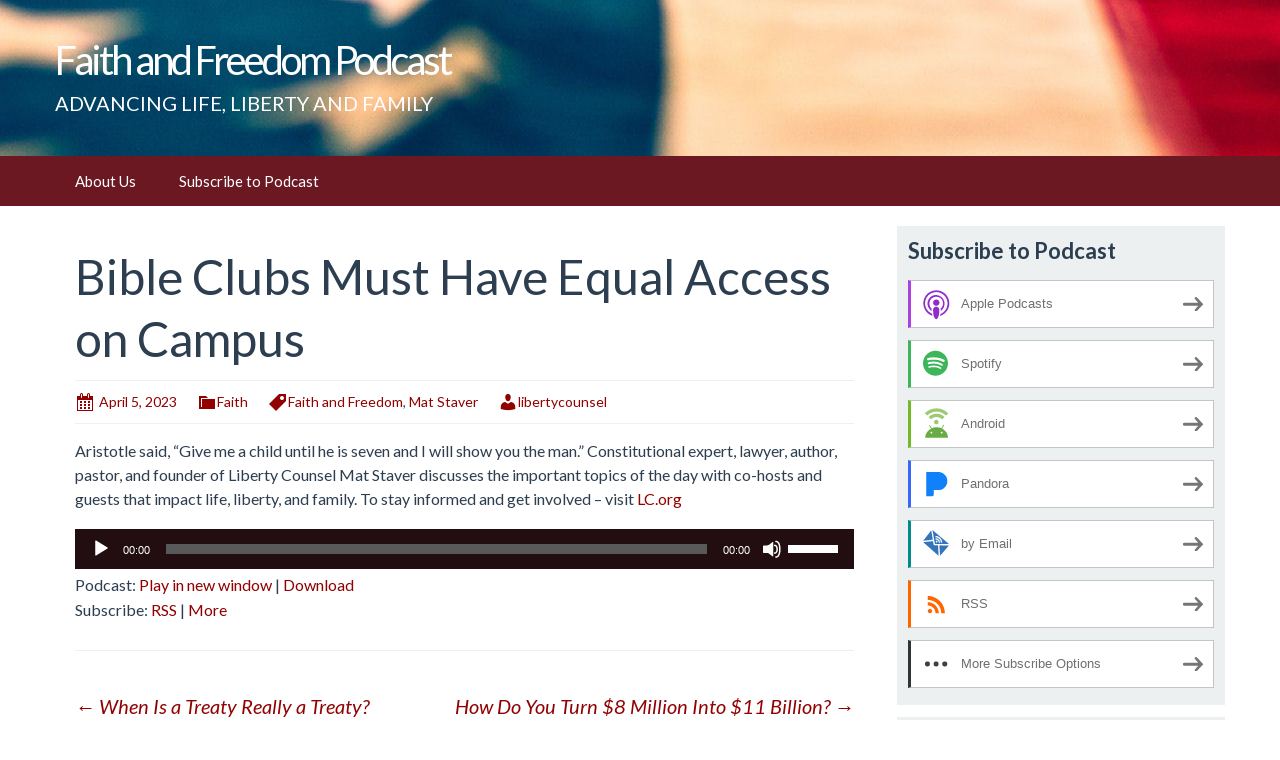

--- FILE ---
content_type: text/html; charset=UTF-8
request_url: https://libertycounsel.blubrry.com/2023/04/05/bible-clubs-must-have-equal-access-on-campus/
body_size: 10212
content:
<!DOCTYPE html>
<!--[if IE 7]>
<html class="ie ie7" lang="en-US">
<![endif]-->
<!--[if IE 8]>
<html class="ie ie8" lang="en-US">
<![endif]-->
<!--[if !(IE 7) & !(IE 8)]><!-->
<html lang="en-US">
<!--<![endif]-->
<head>
	<meta charset="UTF-8">
	<meta name="viewport" content="width=device-width">
	<title>Bible Clubs Must Have Equal Access on Campus | Faith and Freedom Podcast</title>
	<link rel="profile" href="http://gmpg.org/xfn/11">
	<link rel="pingback" href="https://libertycounsel.blubrry.com/xmlrpc.php">
    	<!--[if lt IE 9]>
	<script src="https://libertycounsel.blubrry.com/wp-content/themes/powerpress-theme/js/html5.js"></script>
	<![endif]-->
	<meta name='robots' content='max-image-preview:large' />
<link rel='dns-prefetch' href='//platform-api.sharethis.com' />
<link rel='dns-prefetch' href='//fonts.googleapis.com' />
<link rel='preconnect' href='https://fonts.gstatic.com' crossorigin />
<link rel="alternate" title="oEmbed (JSON)" type="application/json+oembed" href="https://libertycounsel.blubrry.com/wp-json/oembed/1.0/embed?url=https%3A%2F%2Flibertycounsel.blubrry.com%2F2023%2F04%2F05%2Fbible-clubs-must-have-equal-access-on-campus%2F" />
<link rel="alternate" title="oEmbed (XML)" type="text/xml+oembed" href="https://libertycounsel.blubrry.com/wp-json/oembed/1.0/embed?url=https%3A%2F%2Flibertycounsel.blubrry.com%2F2023%2F04%2F05%2Fbible-clubs-must-have-equal-access-on-campus%2F&#038;format=xml" />
<style id='wp-img-auto-sizes-contain-inline-css' type='text/css'>
img:is([sizes=auto i],[sizes^="auto," i]){contain-intrinsic-size:3000px 1500px}
/*# sourceURL=wp-img-auto-sizes-contain-inline-css */
</style>
<style id='wp-emoji-styles-inline-css' type='text/css'>

	img.wp-smiley, img.emoji {
		display: inline !important;
		border: none !important;
		box-shadow: none !important;
		height: 1em !important;
		width: 1em !important;
		margin: 0 0.07em !important;
		vertical-align: -0.1em !important;
		background: none !important;
		padding: 0 !important;
	}
/*# sourceURL=wp-emoji-styles-inline-css */
</style>
<link rel='stylesheet' id='wp-block-library-css' href='https://libertycounsel.blubrry.com/wp-includes/css/dist/block-library/style.min.css?ver=6.9' type='text/css' media='all' />
<style id='global-styles-inline-css' type='text/css'>
:root{--wp--preset--aspect-ratio--square: 1;--wp--preset--aspect-ratio--4-3: 4/3;--wp--preset--aspect-ratio--3-4: 3/4;--wp--preset--aspect-ratio--3-2: 3/2;--wp--preset--aspect-ratio--2-3: 2/3;--wp--preset--aspect-ratio--16-9: 16/9;--wp--preset--aspect-ratio--9-16: 9/16;--wp--preset--color--black: #000000;--wp--preset--color--cyan-bluish-gray: #abb8c3;--wp--preset--color--white: #ffffff;--wp--preset--color--pale-pink: #f78da7;--wp--preset--color--vivid-red: #cf2e2e;--wp--preset--color--luminous-vivid-orange: #ff6900;--wp--preset--color--luminous-vivid-amber: #fcb900;--wp--preset--color--light-green-cyan: #7bdcb5;--wp--preset--color--vivid-green-cyan: #00d084;--wp--preset--color--pale-cyan-blue: #8ed1fc;--wp--preset--color--vivid-cyan-blue: #0693e3;--wp--preset--color--vivid-purple: #9b51e0;--wp--preset--gradient--vivid-cyan-blue-to-vivid-purple: linear-gradient(135deg,rgb(6,147,227) 0%,rgb(155,81,224) 100%);--wp--preset--gradient--light-green-cyan-to-vivid-green-cyan: linear-gradient(135deg,rgb(122,220,180) 0%,rgb(0,208,130) 100%);--wp--preset--gradient--luminous-vivid-amber-to-luminous-vivid-orange: linear-gradient(135deg,rgb(252,185,0) 0%,rgb(255,105,0) 100%);--wp--preset--gradient--luminous-vivid-orange-to-vivid-red: linear-gradient(135deg,rgb(255,105,0) 0%,rgb(207,46,46) 100%);--wp--preset--gradient--very-light-gray-to-cyan-bluish-gray: linear-gradient(135deg,rgb(238,238,238) 0%,rgb(169,184,195) 100%);--wp--preset--gradient--cool-to-warm-spectrum: linear-gradient(135deg,rgb(74,234,220) 0%,rgb(151,120,209) 20%,rgb(207,42,186) 40%,rgb(238,44,130) 60%,rgb(251,105,98) 80%,rgb(254,248,76) 100%);--wp--preset--gradient--blush-light-purple: linear-gradient(135deg,rgb(255,206,236) 0%,rgb(152,150,240) 100%);--wp--preset--gradient--blush-bordeaux: linear-gradient(135deg,rgb(254,205,165) 0%,rgb(254,45,45) 50%,rgb(107,0,62) 100%);--wp--preset--gradient--luminous-dusk: linear-gradient(135deg,rgb(255,203,112) 0%,rgb(199,81,192) 50%,rgb(65,88,208) 100%);--wp--preset--gradient--pale-ocean: linear-gradient(135deg,rgb(255,245,203) 0%,rgb(182,227,212) 50%,rgb(51,167,181) 100%);--wp--preset--gradient--electric-grass: linear-gradient(135deg,rgb(202,248,128) 0%,rgb(113,206,126) 100%);--wp--preset--gradient--midnight: linear-gradient(135deg,rgb(2,3,129) 0%,rgb(40,116,252) 100%);--wp--preset--font-size--small: 13px;--wp--preset--font-size--medium: 20px;--wp--preset--font-size--large: 36px;--wp--preset--font-size--x-large: 42px;--wp--preset--spacing--20: 0.44rem;--wp--preset--spacing--30: 0.67rem;--wp--preset--spacing--40: 1rem;--wp--preset--spacing--50: 1.5rem;--wp--preset--spacing--60: 2.25rem;--wp--preset--spacing--70: 3.38rem;--wp--preset--spacing--80: 5.06rem;--wp--preset--shadow--natural: 6px 6px 9px rgba(0, 0, 0, 0.2);--wp--preset--shadow--deep: 12px 12px 50px rgba(0, 0, 0, 0.4);--wp--preset--shadow--sharp: 6px 6px 0px rgba(0, 0, 0, 0.2);--wp--preset--shadow--outlined: 6px 6px 0px -3px rgb(255, 255, 255), 6px 6px rgb(0, 0, 0);--wp--preset--shadow--crisp: 6px 6px 0px rgb(0, 0, 0);}:where(.is-layout-flex){gap: 0.5em;}:where(.is-layout-grid){gap: 0.5em;}body .is-layout-flex{display: flex;}.is-layout-flex{flex-wrap: wrap;align-items: center;}.is-layout-flex > :is(*, div){margin: 0;}body .is-layout-grid{display: grid;}.is-layout-grid > :is(*, div){margin: 0;}:where(.wp-block-columns.is-layout-flex){gap: 2em;}:where(.wp-block-columns.is-layout-grid){gap: 2em;}:where(.wp-block-post-template.is-layout-flex){gap: 1.25em;}:where(.wp-block-post-template.is-layout-grid){gap: 1.25em;}.has-black-color{color: var(--wp--preset--color--black) !important;}.has-cyan-bluish-gray-color{color: var(--wp--preset--color--cyan-bluish-gray) !important;}.has-white-color{color: var(--wp--preset--color--white) !important;}.has-pale-pink-color{color: var(--wp--preset--color--pale-pink) !important;}.has-vivid-red-color{color: var(--wp--preset--color--vivid-red) !important;}.has-luminous-vivid-orange-color{color: var(--wp--preset--color--luminous-vivid-orange) !important;}.has-luminous-vivid-amber-color{color: var(--wp--preset--color--luminous-vivid-amber) !important;}.has-light-green-cyan-color{color: var(--wp--preset--color--light-green-cyan) !important;}.has-vivid-green-cyan-color{color: var(--wp--preset--color--vivid-green-cyan) !important;}.has-pale-cyan-blue-color{color: var(--wp--preset--color--pale-cyan-blue) !important;}.has-vivid-cyan-blue-color{color: var(--wp--preset--color--vivid-cyan-blue) !important;}.has-vivid-purple-color{color: var(--wp--preset--color--vivid-purple) !important;}.has-black-background-color{background-color: var(--wp--preset--color--black) !important;}.has-cyan-bluish-gray-background-color{background-color: var(--wp--preset--color--cyan-bluish-gray) !important;}.has-white-background-color{background-color: var(--wp--preset--color--white) !important;}.has-pale-pink-background-color{background-color: var(--wp--preset--color--pale-pink) !important;}.has-vivid-red-background-color{background-color: var(--wp--preset--color--vivid-red) !important;}.has-luminous-vivid-orange-background-color{background-color: var(--wp--preset--color--luminous-vivid-orange) !important;}.has-luminous-vivid-amber-background-color{background-color: var(--wp--preset--color--luminous-vivid-amber) !important;}.has-light-green-cyan-background-color{background-color: var(--wp--preset--color--light-green-cyan) !important;}.has-vivid-green-cyan-background-color{background-color: var(--wp--preset--color--vivid-green-cyan) !important;}.has-pale-cyan-blue-background-color{background-color: var(--wp--preset--color--pale-cyan-blue) !important;}.has-vivid-cyan-blue-background-color{background-color: var(--wp--preset--color--vivid-cyan-blue) !important;}.has-vivid-purple-background-color{background-color: var(--wp--preset--color--vivid-purple) !important;}.has-black-border-color{border-color: var(--wp--preset--color--black) !important;}.has-cyan-bluish-gray-border-color{border-color: var(--wp--preset--color--cyan-bluish-gray) !important;}.has-white-border-color{border-color: var(--wp--preset--color--white) !important;}.has-pale-pink-border-color{border-color: var(--wp--preset--color--pale-pink) !important;}.has-vivid-red-border-color{border-color: var(--wp--preset--color--vivid-red) !important;}.has-luminous-vivid-orange-border-color{border-color: var(--wp--preset--color--luminous-vivid-orange) !important;}.has-luminous-vivid-amber-border-color{border-color: var(--wp--preset--color--luminous-vivid-amber) !important;}.has-light-green-cyan-border-color{border-color: var(--wp--preset--color--light-green-cyan) !important;}.has-vivid-green-cyan-border-color{border-color: var(--wp--preset--color--vivid-green-cyan) !important;}.has-pale-cyan-blue-border-color{border-color: var(--wp--preset--color--pale-cyan-blue) !important;}.has-vivid-cyan-blue-border-color{border-color: var(--wp--preset--color--vivid-cyan-blue) !important;}.has-vivid-purple-border-color{border-color: var(--wp--preset--color--vivid-purple) !important;}.has-vivid-cyan-blue-to-vivid-purple-gradient-background{background: var(--wp--preset--gradient--vivid-cyan-blue-to-vivid-purple) !important;}.has-light-green-cyan-to-vivid-green-cyan-gradient-background{background: var(--wp--preset--gradient--light-green-cyan-to-vivid-green-cyan) !important;}.has-luminous-vivid-amber-to-luminous-vivid-orange-gradient-background{background: var(--wp--preset--gradient--luminous-vivid-amber-to-luminous-vivid-orange) !important;}.has-luminous-vivid-orange-to-vivid-red-gradient-background{background: var(--wp--preset--gradient--luminous-vivid-orange-to-vivid-red) !important;}.has-very-light-gray-to-cyan-bluish-gray-gradient-background{background: var(--wp--preset--gradient--very-light-gray-to-cyan-bluish-gray) !important;}.has-cool-to-warm-spectrum-gradient-background{background: var(--wp--preset--gradient--cool-to-warm-spectrum) !important;}.has-blush-light-purple-gradient-background{background: var(--wp--preset--gradient--blush-light-purple) !important;}.has-blush-bordeaux-gradient-background{background: var(--wp--preset--gradient--blush-bordeaux) !important;}.has-luminous-dusk-gradient-background{background: var(--wp--preset--gradient--luminous-dusk) !important;}.has-pale-ocean-gradient-background{background: var(--wp--preset--gradient--pale-ocean) !important;}.has-electric-grass-gradient-background{background: var(--wp--preset--gradient--electric-grass) !important;}.has-midnight-gradient-background{background: var(--wp--preset--gradient--midnight) !important;}.has-small-font-size{font-size: var(--wp--preset--font-size--small) !important;}.has-medium-font-size{font-size: var(--wp--preset--font-size--medium) !important;}.has-large-font-size{font-size: var(--wp--preset--font-size--large) !important;}.has-x-large-font-size{font-size: var(--wp--preset--font-size--x-large) !important;}
/*# sourceURL=global-styles-inline-css */
</style>

<style id='classic-theme-styles-inline-css' type='text/css'>
/*! This file is auto-generated */
.wp-block-button__link{color:#fff;background-color:#32373c;border-radius:9999px;box-shadow:none;text-decoration:none;padding:calc(.667em + 2px) calc(1.333em + 2px);font-size:1.125em}.wp-block-file__button{background:#32373c;color:#fff;text-decoration:none}
/*# sourceURL=/wp-includes/css/classic-themes.min.css */
</style>
<link rel='stylesheet' id='bootstrap-style-css' href='https://libertycounsel.blubrry.com/wp-content/themes/powerpress-theme/css/bootswatch/bootstrap.min.css?ver=3.3.4' type='text/css' media='all' />
<link rel='stylesheet' id='blubrry-style-css' href='https://libertycounsel.blubrry.com/wp-content/themes/powerpress-theme/css/bootswatch/blubrry-bootstrap.min.css?ver=3.3.6' type='text/css' media='all' />
<link rel='stylesheet' id='pp_theme-style-css' href='https://libertycounsel.blubrry.com/wp-content/themes/powerpress-theme/style.css?ver=1.0' type='text/css' media='all' />
<link rel='stylesheet' id='dashicons-css' href='https://libertycounsel.blubrry.com/wp-includes/css/dashicons.min.css?ver=6.9' type='text/css' media='all' />
<link rel="preload" as="style" href="https://fonts.googleapis.com/css?family=Lato:400,700&#038;display=swap&#038;ver=1651725352" /><link rel="stylesheet" href="https://fonts.googleapis.com/css?family=Lato:400,700&#038;display=swap&#038;ver=1651725352" media="print" onload="this.media='all'"><noscript><link rel="stylesheet" href="https://fonts.googleapis.com/css?family=Lato:400,700&#038;display=swap&#038;ver=1651725352" /></noscript><script type="text/javascript" src="https://libertycounsel.blubrry.com/wp-includes/js/jquery/jquery.min.js?ver=3.7.1" id="jquery-core-js"></script>
<script type="text/javascript" src="https://libertycounsel.blubrry.com/wp-includes/js/jquery/jquery-migrate.min.js?ver=3.4.1" id="jquery-migrate-js"></script>
<script type="text/javascript" src="//platform-api.sharethis.com/js/sharethis.js#source=googleanalytics-wordpress#product=ga&amp;property=5eeb6e160ef96600120c1a17" id="googleanalytics-platform-sharethis-js"></script>
<link rel="https://api.w.org/" href="https://libertycounsel.blubrry.com/wp-json/" /><link rel="alternate" title="JSON" type="application/json" href="https://libertycounsel.blubrry.com/wp-json/wp/v2/posts/4857" /><link rel="EditURI" type="application/rsd+xml" title="RSD" href="https://libertycounsel.blubrry.com/xmlrpc.php?rsd" />
<meta name="generator" content="WordPress 6.9" />
<link rel="canonical" href="https://libertycounsel.blubrry.com/2023/04/05/bible-clubs-must-have-equal-access-on-campus/" />
<link rel='shortlink' href='https://libertycounsel.blubrry.com/?p=4857' />
            <script type="text/javascript"><!--
                                function powerpress_pinw(pinw_url){window.open(pinw_url, 'PowerPressPlayer','toolbar=0,status=0,resizable=1,width=460,height=320');	return false;}
                //-->

                // tabnab protection
                window.addEventListener('load', function () {
                    // make all links have rel="noopener noreferrer"
                    document.querySelectorAll('a[target="_blank"]').forEach(link => {
                        link.setAttribute('rel', 'noopener noreferrer');
                    });
                });
            </script>
            <meta name="generator" content="Redux 4.3.12" />
<style type="text/css" xmlns="http://www.w3.org/1999/html">

/*
PowerPress subscribe sidebar widget
*/
.widget-area .widget_powerpress_subscribe h2,
.widget-area .widget_powerpress_subscribe h3,
.widget-area .widget_powerpress_subscribe h4,
.widget_powerpress_subscribe h2,
.widget_powerpress_subscribe h3,
.widget_powerpress_subscribe h4 {
	margin-bottom: 0;
	padding-bottom: 0;
}
</style>
<style id="pp_options-dynamic-css" title="dynamic-css" class="redux-options-output">.site-description{color:#ffffff;}.navbar,.nav-menu .sub-menu,.nav-menu .children{background:#6b1822;}.nav-menu li a:hover,.nav-menu .current_page_item > a,.nav-menu .current_page_ancestor > a,.nav-menu .current-menu-item > a,.nav-menu .current-menu-ancestor > a,.nav-menu .sub-menu a:hover,.nav-menu .children a:hover,.nav-menu li:hover > a{background:#b52929;}.nav-menu li a, .menu-toggle{color:#ffffff;}.nav-menu li a:hover,.nav-menu .current_page_item > a, .nav-menu .current_page_ancestor > a, .nav-menu .current-menu-item > a, .nav-menu .current-menu-ancestor > a,.nav-menu li:hover > a{color:#ffffff;}#main{background-color:#ffffff;}.btn-primary{background-color:#2c3e50;}.btn-primary:hover{background-color:#1a242f;}.btn-default{background-color:#95a5a6;}.btn-default:hover{background-color:#798d8f;}.well{background:#ecf0f1;}.well, .widget .widget-title{color:#2c3e50;}.well a{color:#dd3333;}.site-footer{background:#680000;}.site-footer{color:#ffffff;}.footer-widgets{background:#3a4c5e;}body{background-color:#ffffff;}.site-header{background-color:#3a4c5e;background-repeat:no-repeat;background-attachment:scroll;background-position:center center;background-image:url('https://libertycounsel.blubrry.com/wp-content/uploads/2016/10/flag-small.jpg');background-size:inherit;}a{color:#910101;}a:hover{color:#d34e02;}.well{border-top:px solid #ffffff;border-bottom:px solid #ffffff;border-left:px solid #ffffff;border-right:px solid #ffffff;}.site-footer a{color:#ad620d;}.site-footer a:hover{color:#eeee22;}body{font-family:Lato,Arial, Helvetica, sans-serif;font-weight:400;font-style:normal;color:#2c3e50;font-size:16px;font-display:swap;}h1,h2,h3,h4,h5,h6{font-family:Lato,Arial, Helvetica, sans-serif;font-weight:700;font-style:normal;color:#2c3e50;font-display:swap;}.site-title{font-family:Lato,Arial, Helvetica, sans-serif;letter-spacing:-3px;font-weight:400;font-style:normal;font-size:40px;font-display:swap;}a .site-title{color:#ffffff;}a .site-title:hover{color:#18bc9c;}</style><style>#header{
margin: 0 auto;
}</style>
<link rel='stylesheet' id='mediaelement-css' href='https://libertycounsel.blubrry.com/wp-includes/js/mediaelement/mediaelementplayer-legacy.min.css?ver=4.2.17' type='text/css' media='all' />
<link rel='stylesheet' id='wp-mediaelement-css' href='https://libertycounsel.blubrry.com/wp-includes/js/mediaelement/wp-mediaelement.min.css?ver=6.9' type='text/css' media='all' />
<link rel='stylesheet' id='powerpress_subscribe_widget_modern-css' href='https://libertycounsel.blubrry.com/wp-content/plugins/powerpress/css/subscribe-widget.min.css?ver=11.15.8' type='text/css' media='all' />
</head>

<body class="wp-singular post-template-default single single-post postid-4857 single-format-standard wp-theme-powerpress-theme content-sidebar">
	<div id="page" class="hfeed site">
				<header id="masthead" class="site-header" role="banner">
        	<div class="container">
                <div class="title-area"><a class="home-link" href="https://libertycounsel.blubrry.com/" title="Faith and Freedom Podcast" rel="home"><h2 class="site-title">Faith and Freedom Podcast</h2><h3 class="site-description">ADVANCING LIFE, LIBERTY AND FAMILY</h3></a></div><!-- end .title-area -->            </div><!-- end .container -->
		</header><!-- end #masthead -->
					<div id="navbar" class="navbar">
				<nav id="site-navigation" class="navigation main-navigation" role="navigation">
					<button class="menu-toggle"><span class="dashicons dashicons-menu"></span></button>
					<a class="screen-reader-text skip-link" href="#content" title="Skip to content">Skip to content</a>
					<div id="primary-menu" class="nav-menu"><ul>
<li class="page_item page-item-9"><a href="https://libertycounsel.blubrry.com/about-us/">About Us</a></li>
<li class="page_item page-item-8"><a href="https://libertycounsel.blubrry.com/subscribe-to-podcast/">Subscribe to Podcast</a></li>
</ul></div>
				</nav><!-- end #site-navigation -->
			</div><!-- end #navbar -->
                
		<div class="container full-content">

    <div id="main" class="content-area">
        <div id="content" class="site-content" role="main">
            
                                        
                    
<article id="post-4857" class="post-4857 post type-post status-publish format-standard hentry category-faith tag-faith-and-freedom tag-mat-staver">
	<header class="entry-header">
		
				<h1 class="entry-title">Bible Clubs Must Have Equal Access on Campus</h1>
				<hr/>

		<div class="entry-meta">
			<span class="date"><a href="https://libertycounsel.blubrry.com/2023/04/05/bible-clubs-must-have-equal-access-on-campus/" title="Permalink to Bible Clubs Must Have Equal Access on Campus" rel="bookmark"><time class="entry-date" datetime="2023-04-05T00:01:05-04:00">April 5, 2023</time></a></span><span class="categories-links"><a href="https://libertycounsel.blubrry.com/category/faith/" rel="category tag">Faith</a></span><span class="tags-links"><a href="https://libertycounsel.blubrry.com/tag/faith-and-freedom/" rel="tag">Faith and Freedom</a>, <a href="https://libertycounsel.blubrry.com/tag/mat-staver/" rel="tag">Mat Staver</a></span><span class="author vcard"><a class="url fn n" href="https://libertycounsel.blubrry.com" title="View all posts by libertycounsel" rel="author">libertycounsel</a></span>					</div><!-- .entry-meta -->
		<hr/>
	</header><!-- .entry-header -->






		<div class="entry-content">

		<p>Aristotle said, “Give me a child until he is seven and I will show you the man.” Constitutional expert, lawyer, author, pastor, and founder of Liberty Counsel Mat Staver discusses the important topics of the day with co-hosts and guests that impact life, liberty, and family. To stay informed and get involved &#8211; visit <a href="http://lc.org/"><span data-contrast="none">LC.org</span></a></p>
<div class="powerpress_player" id="powerpress_player_8097"><audio class="wp-audio-shortcode" id="audio-4857-1" preload="none" style="width: 100%;" controls="controls"><source type="audio/mpeg" src="https://media.blubrry.com/libertycounsel/content.blubrry.com/libertycounsel/LIBC_FAF5_04-05-23.mp3?_=1" /><a href="https://media.blubrry.com/libertycounsel/content.blubrry.com/libertycounsel/LIBC_FAF5_04-05-23.mp3">https://media.blubrry.com/libertycounsel/content.blubrry.com/libertycounsel/LIBC_FAF5_04-05-23.mp3</a></audio></div><p class="powerpress_links powerpress_links_mp3" style="margin-bottom: 1px !important;">Podcast: <a href="https://media.blubrry.com/libertycounsel/content.blubrry.com/libertycounsel/LIBC_FAF5_04-05-23.mp3" class="powerpress_link_pinw" target="_blank" title="Play in new window" onclick="return powerpress_pinw('https://libertycounsel.blubrry.com/?powerpress_pinw=4857-podcast');" rel="nofollow">Play in new window</a> | <a href="https://media.blubrry.com/libertycounsel/content.blubrry.com/libertycounsel/LIBC_FAF5_04-05-23.mp3" class="powerpress_link_d" title="Download" rel="nofollow" download="LIBC_FAF5_04-05-23.mp3">Download</a></p><p class="powerpress_links powerpress_subscribe_links">Subscribe: <a href="https://libertycounsel.blubrry.com/feed/podcast/" class="powerpress_link_subscribe powerpress_link_subscribe_rss" target="_blank" title="Subscribe via RSS" rel="nofollow">RSS</a> | <a href="https://libertycounsel.blubrry.com/subscribe-to-podcast/" class="powerpress_link_subscribe powerpress_link_subscribe_more" target="_blank" title="More" rel="nofollow">More</a></p>	</div><!-- .entry-content -->
	
	<footer class="entry-meta">
		
			</footer><!-- .entry-meta -->
	<hr/>
</article><!-- #post -->
                    	<nav class="navigation post-navigation" role="navigation">
		<h1 class="screen-reader-text">Post navigation</h1>
		<div class="nav-links">

			<a href="https://libertycounsel.blubrry.com/2023/04/04/when-is-a-treaty-really-a-treaty/" rel="prev"><span class="meta-nav">&larr;</span> When Is a Treaty Really a Treaty?</a>			<a href="https://libertycounsel.blubrry.com/2023/04/06/how-do-you-turn-8-million-into-11-billion/" rel="next">How Do You Turn $8 Million Into $11 Billion? <span class="meta-nav">&rarr;</span></a>
		</div><!-- .nav-links -->
	</nav><!-- .navigation -->
	        
                    
            
<div id="comments" class="comments-area">

	    
</div><!-- #comments -->
                
        </div><!-- #content -->
    </div><!-- #main -->

		<div id="tertiary" class="sidebar-container" role="complementary">
		<div id="sidebar">
			<div class="widget-area">
				<aside id="powerpress_subscribe-1" class="widget widget_powerpress_subscribe well"><h3 class="widget-title">Subscribe to Podcast</h3><div class="pp-ssb-widget pp-ssb-widget-modern pp-ssb-widget-include"><a href="https://itunes.apple.com/us/podcast/faith-and-freedom/id1170682408?mt=2&#038;ls=1" class="pp-ssb-btn-sq vertical pp-ssb-itunes" target="_blank" title="Subscribe on Apple Podcasts"><span class="pp-ssb-ic"></span><span class="pp-ssb-text">Apple Podcasts</span></a><a href="https://open.spotify.com/show/6iGRdKLnb3kFF7psCTAr5F" class="pp-ssb-btn-sq vertical pp-ssb-spotify" target="_blank" title="Subscribe on Spotify"><span class="pp-ssb-ic"></span><span class="pp-ssb-text">Spotify</span></a><a href="https://subscribeonandroid.com/libertycounsel.blubrry.com/feed/podcast/" class="pp-ssb-btn-sq  vertical pp-ssb-android" target="_blank" title="Subscribe on Android"><span class="pp-ssb-ic"></span><span class="pp-ssb-text">Android</span></a><a href="https://www.pandora.com/podcast/faith-and-freedom/PC:1001052539" class="pp-ssb-btn-sq vertical pp-ssb-pandora" target="_blank" title="Subscribe on Pandora"><span class="pp-ssb-ic"></span><span class="pp-ssb-text">Pandora</span></a><a href="https://subscribebyemail.com/libertycounsel.blubrry.com/feed/podcast/" class="pp-ssb-btn-sq  vertical  pp-ssb-email" target="_blank" title="Subscribe by Email"><span class="pp-ssb-ic"></span><span class="pp-ssb-text">by Email</span></a><a href="https://libertycounsel.blubrry.com/feed/podcast/" class="pp-ssb-btn-sq vertical pp-ssb-rss" target="_blank" title="Subscribe via RSS"><span class="pp-ssb-ic"></span><span class="pp-ssb-text">RSS</span></a><a href="https://libertycounsel.blubrry.com/subscribe-to-podcast/" class="pp-ssb-btn-sq vertical pp-ssb-more" target="_blank" title="More Subscribe Options"><span class="pp-ssb-ic"></span><span class="pp-ssb-text">More Subscribe Options</span></a></div></aside><aside id="search-2" class="widget widget_search well"><form class="search-form" role="search" method="get" id="searchform" action="https://libertycounsel.blubrry.com/">
    <div class="form-group">
        <label class="control-label">
            <span class="screen-reader-text">Search for:</span>
            <input class="form-control search-field" type="search" title="Search for:" name="s" value="" placeholder="Search …">
        </label>
        <input class="search-submit" type="submit" id="searchsubmit" value="Search" />
    </div>
</form>

</aside>
		<aside id="recent-posts-2" class="widget widget_recent_entries well">
		<h3 class="widget-title">Recent Posts</h3>
		<ul>
											<li>
					<a href="https://libertycounsel.blubrry.com/2026/01/06/florida-ag-sues-medical-groups-over-child-mutilating-gender-surger/">Florida AG Sues Medical Groups Over Child Mutilating Gender Surger</a>
									</li>
											<li>
					<a href="https://libertycounsel.blubrry.com/2026/01/05/u-s-marine-corps-first-lieutenant-faces-administrative-discharge/">U.S. Marine Corps First Lieutenant Faces Administrative Discharge</a>
									</li>
											<li>
					<a href="https://libertycounsel.blubrry.com/2026/01/02/not-one-shred-of-evidence-has-been-found-in-this-case/">Not One Shred of Evidence Has Been Found in This Case</a>
									</li>
											<li>
					<a href="https://libertycounsel.blubrry.com/2025/12/31/major-development-in-new-york-health-care-workers-case-2/">Major Development in New York Health Care Workers Case</a>
									</li>
											<li>
					<a href="https://libertycounsel.blubrry.com/2025/12/30/we-must-invest-in-our-children/">We Must Invest in Our Children</a>
									</li>
					</ul>

		</aside><aside id="archives-2" class="widget widget_archive well"><h3 class="widget-title">Archives</h3>
			<ul>
					<li><a href='https://libertycounsel.blubrry.com/2026/01/'>January 2026</a></li>
	<li><a href='https://libertycounsel.blubrry.com/2025/12/'>December 2025</a></li>
	<li><a href='https://libertycounsel.blubrry.com/2025/11/'>November 2025</a></li>
	<li><a href='https://libertycounsel.blubrry.com/2025/10/'>October 2025</a></li>
	<li><a href='https://libertycounsel.blubrry.com/2025/09/'>September 2025</a></li>
	<li><a href='https://libertycounsel.blubrry.com/2025/08/'>August 2025</a></li>
	<li><a href='https://libertycounsel.blubrry.com/2025/07/'>July 2025</a></li>
	<li><a href='https://libertycounsel.blubrry.com/2025/06/'>June 2025</a></li>
	<li><a href='https://libertycounsel.blubrry.com/2025/05/'>May 2025</a></li>
	<li><a href='https://libertycounsel.blubrry.com/2025/04/'>April 2025</a></li>
	<li><a href='https://libertycounsel.blubrry.com/2025/03/'>March 2025</a></li>
	<li><a href='https://libertycounsel.blubrry.com/2025/02/'>February 2025</a></li>
	<li><a href='https://libertycounsel.blubrry.com/2025/01/'>January 2025</a></li>
	<li><a href='https://libertycounsel.blubrry.com/2024/12/'>December 2024</a></li>
	<li><a href='https://libertycounsel.blubrry.com/2024/11/'>November 2024</a></li>
	<li><a href='https://libertycounsel.blubrry.com/2024/10/'>October 2024</a></li>
	<li><a href='https://libertycounsel.blubrry.com/2024/09/'>September 2024</a></li>
	<li><a href='https://libertycounsel.blubrry.com/2024/08/'>August 2024</a></li>
	<li><a href='https://libertycounsel.blubrry.com/2024/07/'>July 2024</a></li>
	<li><a href='https://libertycounsel.blubrry.com/2024/06/'>June 2024</a></li>
	<li><a href='https://libertycounsel.blubrry.com/2024/05/'>May 2024</a></li>
	<li><a href='https://libertycounsel.blubrry.com/2024/04/'>April 2024</a></li>
	<li><a href='https://libertycounsel.blubrry.com/2024/03/'>March 2024</a></li>
	<li><a href='https://libertycounsel.blubrry.com/2024/02/'>February 2024</a></li>
	<li><a href='https://libertycounsel.blubrry.com/2024/01/'>January 2024</a></li>
	<li><a href='https://libertycounsel.blubrry.com/2023/12/'>December 2023</a></li>
	<li><a href='https://libertycounsel.blubrry.com/2023/11/'>November 2023</a></li>
	<li><a href='https://libertycounsel.blubrry.com/2023/10/'>October 2023</a></li>
	<li><a href='https://libertycounsel.blubrry.com/2023/09/'>September 2023</a></li>
	<li><a href='https://libertycounsel.blubrry.com/2023/08/'>August 2023</a></li>
	<li><a href='https://libertycounsel.blubrry.com/2023/07/'>July 2023</a></li>
	<li><a href='https://libertycounsel.blubrry.com/2023/06/'>June 2023</a></li>
	<li><a href='https://libertycounsel.blubrry.com/2023/05/'>May 2023</a></li>
	<li><a href='https://libertycounsel.blubrry.com/2023/04/'>April 2023</a></li>
	<li><a href='https://libertycounsel.blubrry.com/2023/03/'>March 2023</a></li>
	<li><a href='https://libertycounsel.blubrry.com/2023/02/'>February 2023</a></li>
	<li><a href='https://libertycounsel.blubrry.com/2023/01/'>January 2023</a></li>
	<li><a href='https://libertycounsel.blubrry.com/2022/12/'>December 2022</a></li>
	<li><a href='https://libertycounsel.blubrry.com/2022/11/'>November 2022</a></li>
	<li><a href='https://libertycounsel.blubrry.com/2022/10/'>October 2022</a></li>
	<li><a href='https://libertycounsel.blubrry.com/2022/09/'>September 2022</a></li>
	<li><a href='https://libertycounsel.blubrry.com/2022/08/'>August 2022</a></li>
	<li><a href='https://libertycounsel.blubrry.com/2022/07/'>July 2022</a></li>
	<li><a href='https://libertycounsel.blubrry.com/2022/06/'>June 2022</a></li>
	<li><a href='https://libertycounsel.blubrry.com/2022/05/'>May 2022</a></li>
	<li><a href='https://libertycounsel.blubrry.com/2022/04/'>April 2022</a></li>
	<li><a href='https://libertycounsel.blubrry.com/2022/03/'>March 2022</a></li>
	<li><a href='https://libertycounsel.blubrry.com/2022/02/'>February 2022</a></li>
	<li><a href='https://libertycounsel.blubrry.com/2022/01/'>January 2022</a></li>
	<li><a href='https://libertycounsel.blubrry.com/2021/12/'>December 2021</a></li>
	<li><a href='https://libertycounsel.blubrry.com/2021/11/'>November 2021</a></li>
	<li><a href='https://libertycounsel.blubrry.com/2021/10/'>October 2021</a></li>
	<li><a href='https://libertycounsel.blubrry.com/2021/09/'>September 2021</a></li>
	<li><a href='https://libertycounsel.blubrry.com/2021/08/'>August 2021</a></li>
	<li><a href='https://libertycounsel.blubrry.com/2021/07/'>July 2021</a></li>
	<li><a href='https://libertycounsel.blubrry.com/2021/06/'>June 2021</a></li>
	<li><a href='https://libertycounsel.blubrry.com/2021/05/'>May 2021</a></li>
	<li><a href='https://libertycounsel.blubrry.com/2021/04/'>April 2021</a></li>
	<li><a href='https://libertycounsel.blubrry.com/2021/03/'>March 2021</a></li>
	<li><a href='https://libertycounsel.blubrry.com/2021/02/'>February 2021</a></li>
	<li><a href='https://libertycounsel.blubrry.com/2021/01/'>January 2021</a></li>
	<li><a href='https://libertycounsel.blubrry.com/2020/12/'>December 2020</a></li>
	<li><a href='https://libertycounsel.blubrry.com/2020/11/'>November 2020</a></li>
	<li><a href='https://libertycounsel.blubrry.com/2020/10/'>October 2020</a></li>
	<li><a href='https://libertycounsel.blubrry.com/2020/09/'>September 2020</a></li>
	<li><a href='https://libertycounsel.blubrry.com/2020/08/'>August 2020</a></li>
	<li><a href='https://libertycounsel.blubrry.com/2020/07/'>July 2020</a></li>
	<li><a href='https://libertycounsel.blubrry.com/2020/06/'>June 2020</a></li>
	<li><a href='https://libertycounsel.blubrry.com/2020/05/'>May 2020</a></li>
	<li><a href='https://libertycounsel.blubrry.com/2020/04/'>April 2020</a></li>
	<li><a href='https://libertycounsel.blubrry.com/2020/03/'>March 2020</a></li>
	<li><a href='https://libertycounsel.blubrry.com/2020/02/'>February 2020</a></li>
	<li><a href='https://libertycounsel.blubrry.com/2020/01/'>January 2020</a></li>
	<li><a href='https://libertycounsel.blubrry.com/2019/12/'>December 2019</a></li>
	<li><a href='https://libertycounsel.blubrry.com/2019/11/'>November 2019</a></li>
	<li><a href='https://libertycounsel.blubrry.com/2019/10/'>October 2019</a></li>
	<li><a href='https://libertycounsel.blubrry.com/2019/09/'>September 2019</a></li>
	<li><a href='https://libertycounsel.blubrry.com/2019/08/'>August 2019</a></li>
	<li><a href='https://libertycounsel.blubrry.com/2019/07/'>July 2019</a></li>
	<li><a href='https://libertycounsel.blubrry.com/2019/06/'>June 2019</a></li>
	<li><a href='https://libertycounsel.blubrry.com/2019/05/'>May 2019</a></li>
	<li><a href='https://libertycounsel.blubrry.com/2019/04/'>April 2019</a></li>
	<li><a href='https://libertycounsel.blubrry.com/2019/03/'>March 2019</a></li>
	<li><a href='https://libertycounsel.blubrry.com/2019/02/'>February 2019</a></li>
	<li><a href='https://libertycounsel.blubrry.com/2019/01/'>January 2019</a></li>
	<li><a href='https://libertycounsel.blubrry.com/2018/12/'>December 2018</a></li>
	<li><a href='https://libertycounsel.blubrry.com/2018/11/'>November 2018</a></li>
	<li><a href='https://libertycounsel.blubrry.com/2018/10/'>October 2018</a></li>
	<li><a href='https://libertycounsel.blubrry.com/2018/09/'>September 2018</a></li>
	<li><a href='https://libertycounsel.blubrry.com/2018/08/'>August 2018</a></li>
	<li><a href='https://libertycounsel.blubrry.com/2018/07/'>July 2018</a></li>
	<li><a href='https://libertycounsel.blubrry.com/2018/06/'>June 2018</a></li>
	<li><a href='https://libertycounsel.blubrry.com/2018/05/'>May 2018</a></li>
	<li><a href='https://libertycounsel.blubrry.com/2018/04/'>April 2018</a></li>
	<li><a href='https://libertycounsel.blubrry.com/2018/03/'>March 2018</a></li>
	<li><a href='https://libertycounsel.blubrry.com/2018/02/'>February 2018</a></li>
	<li><a href='https://libertycounsel.blubrry.com/2018/01/'>January 2018</a></li>
	<li><a href='https://libertycounsel.blubrry.com/2017/12/'>December 2017</a></li>
	<li><a href='https://libertycounsel.blubrry.com/2017/11/'>November 2017</a></li>
	<li><a href='https://libertycounsel.blubrry.com/2017/10/'>October 2017</a></li>
	<li><a href='https://libertycounsel.blubrry.com/2017/09/'>September 2017</a></li>
	<li><a href='https://libertycounsel.blubrry.com/2017/08/'>August 2017</a></li>
	<li><a href='https://libertycounsel.blubrry.com/2017/07/'>July 2017</a></li>
	<li><a href='https://libertycounsel.blubrry.com/2017/06/'>June 2017</a></li>
	<li><a href='https://libertycounsel.blubrry.com/2017/05/'>May 2017</a></li>
	<li><a href='https://libertycounsel.blubrry.com/2017/04/'>April 2017</a></li>
	<li><a href='https://libertycounsel.blubrry.com/2017/03/'>March 2017</a></li>
	<li><a href='https://libertycounsel.blubrry.com/2017/02/'>February 2017</a></li>
	<li><a href='https://libertycounsel.blubrry.com/2017/01/'>January 2017</a></li>
	<li><a href='https://libertycounsel.blubrry.com/2016/12/'>December 2016</a></li>
	<li><a href='https://libertycounsel.blubrry.com/2016/11/'>November 2016</a></li>
	<li><a href='https://libertycounsel.blubrry.com/2016/10/'>October 2016</a></li>
			</ul>

			</aside><aside id="categories-2" class="widget widget_categories well"><h3 class="widget-title">Categories</h3>
			<ul>
					<li class="cat-item cat-item-4"><a href="https://libertycounsel.blubrry.com/category/faith/">Faith</a>
</li>
	<li class="cat-item cat-item-1"><a href="https://libertycounsel.blubrry.com/category/uncategorized/">Uncategorized</a>
</li>
			</ul>

			</aside>			</div><!-- .widget-area -->
		</div><!-- #sidebar -->
	</div><!-- #tertiary -->

			
		</div><!-- end .container -->
	
		        
		<footer id="colophon" class="site-footer" role="contentinfo">
			<div class="site-info">
								<p style="text-align: center;">Powered by <a href="http://www.blubrry.com/sites/" title="Managed WordPress Hosting for your audio and video website" target="_blank">PowerPress Sites</a>.</p>
			</div><!-- .site-info -->
		</footer><!-- #colophon -->
	</div><!-- #page -->

	<script type="speculationrules">
{"prefetch":[{"source":"document","where":{"and":[{"href_matches":"/*"},{"not":{"href_matches":["/wp-*.php","/wp-admin/*","/wp-content/uploads/*","/wp-content/*","/wp-content/plugins/*","/wp-content/themes/powerpress-theme/*","/*\\?(.+)"]}},{"not":{"selector_matches":"a[rel~=\"nofollow\"]"}},{"not":{"selector_matches":".no-prefetch, .no-prefetch a"}}]},"eagerness":"conservative"}]}
</script>
<script type="text/javascript" src="https://libertycounsel.blubrry.com/wp-content/themes/powerpress-theme/js/functions.js?ver=20150330" id="pp_theme-script-js"></script>
<script type="text/javascript" src="https://libertycounsel.blubrry.com/wp-content/mu-plugins/powerpress-hosting/js/script.js?ver=6.9" id="widgets-js"></script>
<script type="text/javascript" src="https://libertycounsel.blubrry.com/wp-content/plugins/powerpress/player.min.js?ver=6.9" id="powerpress-player-js"></script>
<script type="text/javascript" id="mediaelement-core-js-before">
/* <![CDATA[ */
var mejsL10n = {"language":"en","strings":{"mejs.download-file":"Download File","mejs.install-flash":"You are using a browser that does not have Flash player enabled or installed. Please turn on your Flash player plugin or download the latest version from https://get.adobe.com/flashplayer/","mejs.fullscreen":"Fullscreen","mejs.play":"Play","mejs.pause":"Pause","mejs.time-slider":"Time Slider","mejs.time-help-text":"Use Left/Right Arrow keys to advance one second, Up/Down arrows to advance ten seconds.","mejs.live-broadcast":"Live Broadcast","mejs.volume-help-text":"Use Up/Down Arrow keys to increase or decrease volume.","mejs.unmute":"Unmute","mejs.mute":"Mute","mejs.volume-slider":"Volume Slider","mejs.video-player":"Video Player","mejs.audio-player":"Audio Player","mejs.captions-subtitles":"Captions/Subtitles","mejs.captions-chapters":"Chapters","mejs.none":"None","mejs.afrikaans":"Afrikaans","mejs.albanian":"Albanian","mejs.arabic":"Arabic","mejs.belarusian":"Belarusian","mejs.bulgarian":"Bulgarian","mejs.catalan":"Catalan","mejs.chinese":"Chinese","mejs.chinese-simplified":"Chinese (Simplified)","mejs.chinese-traditional":"Chinese (Traditional)","mejs.croatian":"Croatian","mejs.czech":"Czech","mejs.danish":"Danish","mejs.dutch":"Dutch","mejs.english":"English","mejs.estonian":"Estonian","mejs.filipino":"Filipino","mejs.finnish":"Finnish","mejs.french":"French","mejs.galician":"Galician","mejs.german":"German","mejs.greek":"Greek","mejs.haitian-creole":"Haitian Creole","mejs.hebrew":"Hebrew","mejs.hindi":"Hindi","mejs.hungarian":"Hungarian","mejs.icelandic":"Icelandic","mejs.indonesian":"Indonesian","mejs.irish":"Irish","mejs.italian":"Italian","mejs.japanese":"Japanese","mejs.korean":"Korean","mejs.latvian":"Latvian","mejs.lithuanian":"Lithuanian","mejs.macedonian":"Macedonian","mejs.malay":"Malay","mejs.maltese":"Maltese","mejs.norwegian":"Norwegian","mejs.persian":"Persian","mejs.polish":"Polish","mejs.portuguese":"Portuguese","mejs.romanian":"Romanian","mejs.russian":"Russian","mejs.serbian":"Serbian","mejs.slovak":"Slovak","mejs.slovenian":"Slovenian","mejs.spanish":"Spanish","mejs.swahili":"Swahili","mejs.swedish":"Swedish","mejs.tagalog":"Tagalog","mejs.thai":"Thai","mejs.turkish":"Turkish","mejs.ukrainian":"Ukrainian","mejs.vietnamese":"Vietnamese","mejs.welsh":"Welsh","mejs.yiddish":"Yiddish"}};
//# sourceURL=mediaelement-core-js-before
/* ]]> */
</script>
<script type="text/javascript" src="https://libertycounsel.blubrry.com/wp-includes/js/mediaelement/mediaelement-and-player.min.js?ver=4.2.17" id="mediaelement-core-js"></script>
<script type="text/javascript" src="https://libertycounsel.blubrry.com/wp-includes/js/mediaelement/mediaelement-migrate.min.js?ver=6.9" id="mediaelement-migrate-js"></script>
<script type="text/javascript" id="mediaelement-js-extra">
/* <![CDATA[ */
var _wpmejsSettings = {"pluginPath":"/wp-includes/js/mediaelement/","classPrefix":"mejs-","stretching":"responsive","audioShortcodeLibrary":"mediaelement","videoShortcodeLibrary":"mediaelement"};
//# sourceURL=mediaelement-js-extra
/* ]]> */
</script>
<script type="text/javascript" src="https://libertycounsel.blubrry.com/wp-includes/js/mediaelement/wp-mediaelement.min.js?ver=6.9" id="wp-mediaelement-js"></script>
<script id="wp-emoji-settings" type="application/json">
{"baseUrl":"https://s.w.org/images/core/emoji/17.0.2/72x72/","ext":".png","svgUrl":"https://s.w.org/images/core/emoji/17.0.2/svg/","svgExt":".svg","source":{"concatemoji":"https://libertycounsel.blubrry.com/wp-includes/js/wp-emoji-release.min.js?ver=6.9"}}
</script>
<script type="module">
/* <![CDATA[ */
/*! This file is auto-generated */
const a=JSON.parse(document.getElementById("wp-emoji-settings").textContent),o=(window._wpemojiSettings=a,"wpEmojiSettingsSupports"),s=["flag","emoji"];function i(e){try{var t={supportTests:e,timestamp:(new Date).valueOf()};sessionStorage.setItem(o,JSON.stringify(t))}catch(e){}}function c(e,t,n){e.clearRect(0,0,e.canvas.width,e.canvas.height),e.fillText(t,0,0);t=new Uint32Array(e.getImageData(0,0,e.canvas.width,e.canvas.height).data);e.clearRect(0,0,e.canvas.width,e.canvas.height),e.fillText(n,0,0);const a=new Uint32Array(e.getImageData(0,0,e.canvas.width,e.canvas.height).data);return t.every((e,t)=>e===a[t])}function p(e,t){e.clearRect(0,0,e.canvas.width,e.canvas.height),e.fillText(t,0,0);var n=e.getImageData(16,16,1,1);for(let e=0;e<n.data.length;e++)if(0!==n.data[e])return!1;return!0}function u(e,t,n,a){switch(t){case"flag":return n(e,"\ud83c\udff3\ufe0f\u200d\u26a7\ufe0f","\ud83c\udff3\ufe0f\u200b\u26a7\ufe0f")?!1:!n(e,"\ud83c\udde8\ud83c\uddf6","\ud83c\udde8\u200b\ud83c\uddf6")&&!n(e,"\ud83c\udff4\udb40\udc67\udb40\udc62\udb40\udc65\udb40\udc6e\udb40\udc67\udb40\udc7f","\ud83c\udff4\u200b\udb40\udc67\u200b\udb40\udc62\u200b\udb40\udc65\u200b\udb40\udc6e\u200b\udb40\udc67\u200b\udb40\udc7f");case"emoji":return!a(e,"\ud83e\u1fac8")}return!1}function f(e,t,n,a){let r;const o=(r="undefined"!=typeof WorkerGlobalScope&&self instanceof WorkerGlobalScope?new OffscreenCanvas(300,150):document.createElement("canvas")).getContext("2d",{willReadFrequently:!0}),s=(o.textBaseline="top",o.font="600 32px Arial",{});return e.forEach(e=>{s[e]=t(o,e,n,a)}),s}function r(e){var t=document.createElement("script");t.src=e,t.defer=!0,document.head.appendChild(t)}a.supports={everything:!0,everythingExceptFlag:!0},new Promise(t=>{let n=function(){try{var e=JSON.parse(sessionStorage.getItem(o));if("object"==typeof e&&"number"==typeof e.timestamp&&(new Date).valueOf()<e.timestamp+604800&&"object"==typeof e.supportTests)return e.supportTests}catch(e){}return null}();if(!n){if("undefined"!=typeof Worker&&"undefined"!=typeof OffscreenCanvas&&"undefined"!=typeof URL&&URL.createObjectURL&&"undefined"!=typeof Blob)try{var e="postMessage("+f.toString()+"("+[JSON.stringify(s),u.toString(),c.toString(),p.toString()].join(",")+"));",a=new Blob([e],{type:"text/javascript"});const r=new Worker(URL.createObjectURL(a),{name:"wpTestEmojiSupports"});return void(r.onmessage=e=>{i(n=e.data),r.terminate(),t(n)})}catch(e){}i(n=f(s,u,c,p))}t(n)}).then(e=>{for(const n in e)a.supports[n]=e[n],a.supports.everything=a.supports.everything&&a.supports[n],"flag"!==n&&(a.supports.everythingExceptFlag=a.supports.everythingExceptFlag&&a.supports[n]);var t;a.supports.everythingExceptFlag=a.supports.everythingExceptFlag&&!a.supports.flag,a.supports.everything||((t=a.source||{}).concatemoji?r(t.concatemoji):t.wpemoji&&t.twemoji&&(r(t.twemoji),r(t.wpemoji)))});
//# sourceURL=https://libertycounsel.blubrry.com/wp-includes/js/wp-emoji-loader.min.js
/* ]]> */
</script>
</body>
</html>